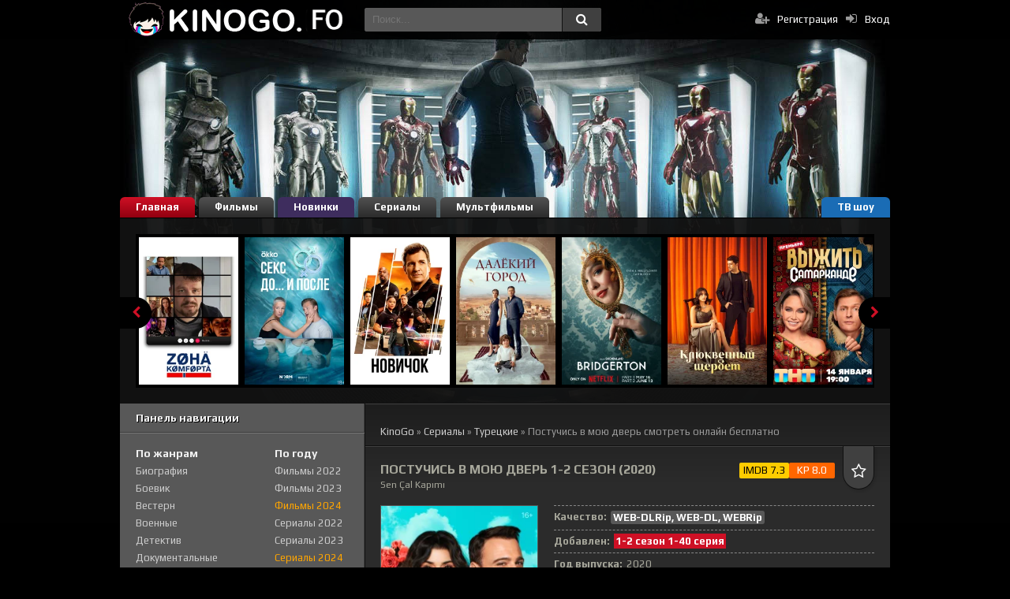

--- FILE ---
content_type: text/html; charset=utf-8
request_url: https://kinogo.fo/36-postuchis-v-moju-dver.html
body_size: 10347
content:
<!DOCTYPE html><html lang="ru"><head> <meta charset="utf-8"><title>Постучись в мою дверь 1-2 сезон смотреть онлайн бесплатно в хорошем качестве HD 720 или 1080p</title><meta name="description" content="Привлекательная и амбициозная Эда Йылдыз была великолепно учащейся студенткой, которая получила грант на обучение в престижном зарубежном университете. Ее мечта о карьере и оказании поддержки своим родителям казалась вполне осуществимой. Однако несчастье свалилось на нее, когда ее отчислили из"><meta name="keywords" content="Постучись в мою дверь, 2020 года, страна Турция, Sen Çal Kapımı смотреть онлайн киного, KinoGo бесплатно hd"><meta property="og:site_name" content="Смотреть фильмы онлайн бесплатно в хорошем качестве на Киного HD 720, 1080p"><meta property="og:type" content="article"><meta property="og:title" content="Постучись в мою дверь"><meta property="og:url" content="https://kinogo.fo/36-postuchis-v-moju-dver.html"><meta property="og:description" content="Привлекательная и амбициозная Эда Йылдыз была великолепно учащейся студенткой, которая получила грант на обучение в престижном зарубежном университете. Ее мечта о карьере и оказании поддержки своим родителям казалась вполне осуществимой. Однако несчастье свалилось на нее, когда ее отчислили из"><link rel="search" type="application/opensearchdescription+xml" href="https://kinogo.fo/index.php?do=opensearch" title="Смотреть фильмы онлайн бесплатно в хорошем качестве на Киного HD 720, 1080p"><link rel="canonical" href="https://kinogo.fo/36-postuchis-v-moju-dver.html"><link rel="alternate" type="application/rss+xml" title="Смотреть фильмы онлайн бесплатно в хорошем качестве на Киного HD 720, 1080p" href="https://kinogo.fo/rss.xml"><link href="/engine/classes/min/index.php?f=engine/editor/css/default.css&amp;v=16944" rel="stylesheet" type="text/css"><script src="/engine/classes/min/index.php?g=general3&amp;v=16944"></script><script src="/engine/classes/min/index.php?f=engine/classes/js/jqueryui3.js,engine/classes/js/dle_js.js,templates/kinogo/xsort/assets/libs.js,engine/classes/js/lazyload.js&amp;v=16944" defer></script><meta name="viewport" content="width=device-width, initial-scale=1.0"><link rel="icon" href="/templates/kinogo/images/favicon.ico" type="image/x-icon"> <link rel="icon" href="/favicon.ico" type="image/x-icon"><link href="/templates/kinogo/css/styles.css?v=3" type="text/css" rel="stylesheet"><link href="/templates/kinogo/css/engine.css" type="text/css" rel="stylesheet"><script src="/templates/kinogo/js/libs.js?v=3"></script><link href="https://fonts.googleapis.com/css?family=Play:400,700&amp;subset=cyrillic" rel="stylesheet"></head><body class="js"><div class="wr" id="wr-bg"><header class="top-wr"><div class="top center" id="top"> <a href="/" class="logo" title="На главную">Смотреть фильмы онлайн на Киного</a><div class="search-wrap" id="search-wrap"><!--noindex--><form id="quicksearch" method="post"><input type="hidden" name="do" value="search"><input type="hidden" name="subaction" value="search"><div class="search-box"><input id="story" name="story" placeholder="Поиск..." type="text" autocomplete="off"><button type="submit" title="Найти"><i class="fa fa-search"></i></button></div></form></div><div class="log-buts icon-left clearfix"> <a href="#" id="show-login" rel="nofollow"><i class="fa fa-sign-in"></i><span>Вход</span></a> <a href="/?do=register" class="reg-link" rel="nofollow"><i class="fa fa-user-plus"></i>Регистрация</a> </div></div><!--/noindex--></header><div class="block center"><ul class="first-menu clearfix"><li><a href="/" class="active" rel="nofollow">Главная</a></li><li><a href="/filmy/">Фильмы</a></li><li><a class="fiolet" href="/filmy/2024/">Новинки</a></li><li><a href="/serialy/">Сериалы</a></li><li><a href="/filmy/multfilmy/">Мультфильмы</a></li><li><a href="/serialy/tv-shou/" class="orange">ТВ шоу</a></li></ul><div class="carousel-wr"><div id="owl-carou"> <div class="carou img-box"> <img data-src="/uploads/posts/2024-04/1443811_1713002482.webp" alt="Зона комфорта" class="lazyOwl" /> <a class="carou-inner" href="https://kinogo.fo/1266-zona-komforta.html" data-link="https://kinogo.fo/1266-zona-komforta.html"><i class="fa fa-play-circle-o"></i></a></div><div class="carou img-box"> <img data-src="/uploads/posts/2024-04/5249437_1712953392.webp" alt="Секс. До и после" class="lazyOwl" /> <a class="carou-inner" href="https://kinogo.fo/1214-seks-do-i-posle.html" data-link="https://kinogo.fo/1214-seks-do-i-posle.html"><i class="fa fa-play-circle-o"></i></a></div><div class="carou img-box"> <img data-src="/uploads/posts/2024-04/1142153_1712836014.webp" alt="Новичок" class="lazyOwl" /> <a class="carou-inner" href="https://kinogo.fo/937-novichok.html" data-link="https://kinogo.fo/937-novichok.html"><i class="fa fa-play-circle-o"></i></a></div><div class="carou img-box"> <img data-src="/uploads/posts/2025-02/6553560_1738536256.webp" alt=" Далекий город " class="lazyOwl" /> <a class="carou-inner" href="https://kinogo.fo/46813-dalekij-gorod.html" data-link="https://kinogo.fo/46813-dalekij-gorod.html"><i class="fa fa-play-circle-o"></i></a></div><div class="carou img-box"> <img data-src="/uploads/posts/2024-04/1278808_1712092633.webp" alt="Бриджертоны" class="lazyOwl" /> <a class="carou-inner" href="https://kinogo.fo/89-bridzhertony.html" data-link="https://kinogo.fo/89-bridzhertony.html"><i class="fa fa-play-circle-o"></i></a></div><div class="carou img-box"> <img data-src="/uploads/posts/2024-04/5107166_1712832163.webp" alt="Клюквенный щербет" class="lazyOwl" /> <a class="carou-inner" href="https://kinogo.fo/870-kljukvennyj-scherbet.html" data-link="https://kinogo.fo/870-kljukvennyj-scherbet.html"><i class="fa fa-play-circle-o"></i></a></div><div class="carou img-box"> <img data-src="/uploads/posts/2024-04/5331422_1712951741.webp" alt="Выжить в Дубае" class="lazyOwl" /> <a class="carou-inner" href="https://kinogo.fo/1184-vyzhit-v-dubae.html" data-link="https://kinogo.fo/1184-vyzhit-v-dubae.html"><i class="fa fa-play-circle-o"></i></a></div><div class="carou img-box"> <img data-src="/uploads/posts/2024-04/842497_1712927934.webp" alt="Однажды в России" class="lazyOwl" /> <a class="carou-inner" href="https://kinogo.fo/1115-odnazhdy-v-rossii.html" data-link="https://kinogo.fo/1115-odnazhdy-v-rossii.html"><i class="fa fa-play-circle-o"></i></a></div><div class="carou img-box"> <img data-src="/uploads/posts/2024-04/1394131_1712836077.webp" alt="Фоллаут" class="lazyOwl" /> <a class="carou-inner" href="https://kinogo.fo/938-follaut.html" data-link="https://kinogo.fo/938-follaut.html"><i class="fa fa-play-circle-o"></i></a></div><div class="carou img-box"> <img data-src="/uploads/posts/2024-04/630232_1713003778.webp" alt="СашаТаня" class="lazyOwl" /> <a class="carou-inner" href="https://kinogo.fo/1290-sashatanja.html" data-link="https://kinogo.fo/1290-sashatanja.html"><i class="fa fa-play-circle-o"></i></a></div><div class="carou img-box"> <img data-src="/uploads/posts/2024-04/277535_1712835053.webp" alt="Анатомия страсти" class="lazyOwl" /> <a class="carou-inner" href="https://kinogo.fo/921-anatomija-strasti.html" data-link="https://kinogo.fo/921-anatomija-strasti.html"><i class="fa fa-play-circle-o"></i></a></div><div class="carou img-box"> <img data-src="/uploads/posts/2024-04/1101328_1712835153.webp" alt="911: Служба спасения" class="lazyOwl" /> <a class="carou-inner" href="https://kinogo.fo/923-911-sluzhba-spasenija.html" data-link="https://kinogo.fo/923-911-sluzhba-spasenija.html"><i class="fa fa-play-circle-o"></i></a></div><div class="carou img-box"> <img data-src="/uploads/posts/2024-06/5516219_1718306201.webp" alt="Мехмед: Султан Завоеватель" class="lazyOwl" /> <a class="carou-inner" href="https://kinogo.fo/1444-mehmed-sultan-zavoevatel.html" data-link="https://kinogo.fo/1444-mehmed-sultan-zavoevatel.html"><i class="fa fa-play-circle-o"></i></a></div><div class="carou img-box"> <img data-src="/uploads/posts/2024-04/4859943_1712835600.webp" alt="Палм-Рояль" class="lazyOwl" /> <a class="carou-inner" href="https://kinogo.fo/930-palm-rojal.html" data-link="https://kinogo.fo/930-palm-rojal.html"><i class="fa fa-play-circle-o"></i></a></div><div class="carou img-box"> <img data-src="/uploads/posts/2024-04/915196_1712139652.webp" alt="Очень странные дела" class="lazyOwl" /> <a class="carou-inner" href="https://kinogo.fo/109-ochen-strannye-dela.html" data-link="https://kinogo.fo/109-ochen-strannye-dela.html"><i class="fa fa-play-circle-o"></i></a></div><div class="carou img-box"> <img data-src="/uploads/posts/2024-11/431247_1732079822.webp" alt=" Расследования Мердока " class="lazyOwl" /> <a class="carou-inner" href="https://kinogo.fo/9953-rassledovanija-merdoka.html" data-link="https://kinogo.fo/9953-rassledovanija-merdoka.html"><i class="fa fa-play-circle-o"></i></a></div><div class="carou img-box"> <img data-src="/uploads/posts/2024-04/5254148_1713004219.webp" alt="Конфетка" class="lazyOwl" /> <a class="carou-inner" href="https://kinogo.fo/1299-konfetka.html" data-link="https://kinogo.fo/1299-konfetka.html"><i class="fa fa-play-circle-o"></i></a></div><div class="carou img-box"> <img data-src="/uploads/posts/2024-04/411733_1713009339.webp" alt="След" class="lazyOwl" /> <a class="carou-inner" href="https://kinogo.fo/1344-sled.html" data-link="https://kinogo.fo/1344-sled.html"><i class="fa fa-play-circle-o"></i></a></div><div class="carou img-box"> <img data-src="/uploads/posts/2024-04/5118251_1712954227.webp" alt="Аватар" class="lazyOwl" /> <a class="carou-inner" href="https://kinogo.fo/1230-avatar.html" data-link="https://kinogo.fo/1230-avatar.html"><i class="fa fa-play-circle-o"></i></a></div><div class="carou img-box"> <img data-src="/uploads/posts/2024-04/4675392_1712783408.webp" alt="Терапия" class="lazyOwl" /> <a class="carou-inner" href="https://kinogo.fo/759-terapija.html" data-link="https://kinogo.fo/759-terapija.html"><i class="fa fa-play-circle-o"></i></a></div></div></div><div style="margin-top:-20px;"></div><div class="cols clearfix" id="cols"><div class="col-cont"> <div style="margin-top:28px;"></div> <div class="rocet"></div> <div class="speedbar"><div id="dle-speedbar" style="color: #999!important;"><span itemscope itemtype="https://schema.org/BreadcrumbList"><span itemprop="itemListElement" itemscope itemtype="https://schema.org/ListItem"><meta itemprop="position" content="1"><a href="https://kinogo.fo/" itemprop="item"><span itemprop="name">KinoGo</span></a></span> » <span itemprop="itemListElement" itemscope itemtype="https://schema.org/ListItem"><meta itemprop="position" content="2"><a href="https://kinogo.fo/serialy/" itemprop="item"><span itemprop="name">Сериалы</span></a></span> » <span itemprop="itemListElement" itemscope itemtype="https://schema.org/ListItem"><meta itemprop="position" content="3"><a href="https://kinogo.fo/serialy/tureckie/" itemprop="item"><span itemprop="name">Турецкие</span></a></span> » Постучись в мою дверь смотреть онлайн бесплатно</span></div></div> <div id="dle-content"><div itemscope itemtype="http://schema.org/Movie"><meta itemprop="inLanguage" content="ru"><meta itemprop="isFamilyFriendly" content="True"> <meta itemprop="isAccessibleForFree" content="True"><div class="kino-item ignore-select" id="kino-page" data-bg=""><div class="kino-title"><div class="kino-h"><h1 itemprop="name">Постучись в мою дверь 1-2 сезон (2020)</h1></div><div class="orig" itemprop="alternativeHeadline">Sen Çal Kapımı</div><div class="kino-info"><div style="margin-top:-4px;"></div> <div class="imdb" title="Рейтинг IMDB">IMDB 7.3</div><div class="kp" data-label="IMDB" title="Рейтинг Кинопоиск">KP 8.0</div><div class="k-fav fav-guest" data-label="Для добавления в закладки необходима регистрация"><i class="fa fa-star-o"></i></div></div><div class="k-edit"></div></div><div style="margin-top:-8px;"></div><div class="fcols clearfix"><div class="fposter"> <img itemprop="image" data-src="/uploads/posts/2024-03/1392743_1711915292.webp" style="max-width:100%;" alt="Постучись в мою дверь" title="Постучись в мою дверь"> </div><div class="finfo"><hr><div class="k-label">Качество:</div><div class="kac">WEB-DLRip, WEB-DL, WEBRip</div><hr><div class="k-label">Добавлен:</div> <span class="status7">1-2 сезон 1-40 серия</span><hr><div class="k-label">Год выпуска:</div> <span itemprop="copyrightYear">2020</span><hr><div class="k-label">Страна:</div><div class="blockcomma"> <span itemprop="countryOfOrigin"><a href="https://kinogo.fo/xfsearch/strana/%D0%A2%D1%83%D1%80%D1%86%D0%B8%D1%8F/">Турция</a></span> </div><hr><div class="k-label">Жанр:</div><div class="blockcomma"> <span itemprop="genre">мелодрама, комедия</span> </div> <hr><div class="k-label">Продолжительность:</div><div class="blockcomma"> <span itemprop="duration">00:45</span> </div><hr><div class="k-label">Режиссер:</div><span itemprop="director">Алтан Дёнмез, Эндер Михлар, Юсуф Пирхасан</span><hr><div class="k-label">Актеры:</div><span itemprop="actor">Ханде Эрчел, Керем Бюрсин, Эврим Доан, Аныл Ильтер, Эльчин Афаджан</span></div></div><div class="kino-h-sub2"><div class="full_descr_title">Описание сериала</div> <span itemprop="description">Привлекательная и амбициозная Эда Йылдыз была великолепно учащейся студенткой, которая получила грант на обучение в престижном зарубежном университете. Ее мечта о карьере и оказании поддержки своим родителям казалась вполне осуществимой. Однако несчастье свалилось на нее, когда ее отчислили из университета, и финансирование ее обучения было прекращено по неизвестным причинам. Разбитая и подавленная, Эда вернулась на родину, где начала работать продавщицей цветов у своей тетушки.<br><br>Когда оказалось, что раньше оплатой учебы занимался крупный бизнесмен и меценат Серкан Болат, Эда осознала, что не может упустить возможность встретиться с ним лично на экономической конференции. Она намерена задать ему важный вопрос, который может помочь ей вернуться к учебе. Однако их встреча приняла неожиданный оборот, когда случился поцелуй, который перечеркнул все планы.<br><br>Теперь, чтобы спасти свою репутацию и вернуться к своей прежней жизни, Серкану приходится объявить, что он женится на Эде. И хотя это решение выглядит как временная мера, оба осознают, что им придется притворяться влюбленными не только перед публикой, но и перед своими близкими. Для Эды это становится новым вызовом, который она обязана преодолеть, чтобы исправить свои ошибки и вернуться к своей мечте об образовании. Смотрите Постучись в мою дверь 1,2 сезон 1-39,40,41 серия сериал 2020 года в хорошем качестве все сезоны все серии подряд в HD 720p и FullHD 1080p у нас совершенно бесплатно. Просмотр возможен на смартфонах: Apple iOS iPhone Samsung, планшете iPad, на любых устройствах под управлением Android, а так же на телевизорах Smart TV.</span></div></div><div style="margin-top:-35px;"></div><div class="kino-h-sub"><h2>Смотреть Постучись в мою дверь 1-2 сезон онлайн</h2></div><div class="player-section"><ul class="tabs nowrap"><li class="current"><span data-tab="1">СМОТРЕТЬ</span></li><li><span data-tab="2">ПЛЕЕР HD</span></li><li><span data-tab="3">Трейлер</span></li></ul><!--noindex--> <div class="k-rate-full"><div class="frate ignore-select"><a href="#" onclick="doRate('plus', '36'); return false;" ><span class="fa fa-thumbs-up"></span><span class="rcount"><span id="likes-id-36">0</span></span></a><a href="#" onclick="doRate('minus', '36'); return false;" ><span class="fa fa-thumbs-down"></span><span class="rcount"><span id="dislikes-id-36">0</span></span></a><div class="rate-data"><span id="ratig-layer-2033"><span class="ratingtypeplusminus ratingplus" ><span id="likes-id-36">0</span></span></span><span id="vote-num-id-2033">0</span></div></div></div> <div class="podel"><script src="https://yastatic.net/share2/share.js"></script><div class="ya-share2" data-curtain data-services="vkontakte,facebook,odnoklassniki,telegram,whatsapp"></div></div><div class="player-box visible full-text" id="tab1"><iframe data-src="https://tori-as.stloadi.live/?token_movie=6bd659cb7592d56ac7d229a081d80d&amp;token=4ecf0cd28bdfbd8ffa320e6f686992" width="640" height="400" data-waitforload="true" frameborder="0" allowfullscreen></iframe> </div><div class="player-box full-text" id="tab2"><iframe data-src="https://api.ninsel.ws/embed/kp/1392743" width="640" height="400" data-waitforload="true" frameborder="0" allowfullscreen></iframe></div><div class="player-box full-text " id="tab3"><iframe width="640 " height="360 " data-src="https://www.youtube.com/embed/4XFk_J0GpcE" width="640" height="400" data-waitforload="true" frameborder="0" allowfullscreen></iframe></div><!--/noindex--><div class="visible full-text "><div class="pod-playertg "><div class="soon-title "><a href="/index.php?do=register" rel="nofollow">Зарегистрируйтесь</a> у нас на KinoGo. Оставь коммент :)</div></div></div></div><div class="kino-related"><div class="kino-h">Рекомендуем фильм:</div><div class="k-rel-box clearfix"><div id="owl-rel"> <a class="rel-kino" href="https://kinogo.fo/16-krujella.html"><div class="rel-kino-img img-box"> <img data-src="/uploads/posts/2024-03/804662_1711894358.webp" style="max-width:100%;" alt="Круэлла"> </div><div class="rel-kino-title">Круэлла</div></a><a class="rel-kino" href="https://kinogo.fo/32-chetyre-tysjachi-chetyresta.html"><div class="rel-kino-img img-box"> <img data-src="/uploads/posts/2024-03/1219142_1711914649.webp" style="max-width:100%;" alt="Четыре тысячи четыреста"> </div><div class="rel-kino-title">Четыре тысячи четыреста</div></a><a class="rel-kino" href="https://kinogo.fo/28-my-vse-mertvy.html"><div class="rel-kino-img img-box"> <img data-src="/uploads/posts/2024-03/1367856_1711914171.webp" style="max-width:100%;" alt="Мы все мертвы"> </div><div class="rel-kino-title">Мы все мертвы</div></a><a class="rel-kino" href="https://kinogo.fo/31-kniga-boby-fetta.html"><div class="rel-kino-img img-box"> <img data-src="/uploads/posts/2024-03/4290977_1711914548.webp" style="max-width:100%;" alt="Книга Бобы Фетта"> </div><div class="rel-kino-title">Книга Бобы Фетта</div></a><a class="rel-kino" href="https://kinogo.fo/25-krasnoe-uvedomlenie.html"><div class="rel-kino-img img-box"> <img data-src="/uploads/posts/2024-03/1115099_1711904404.webp" style="max-width:100%;" alt="Красное уведомление"> </div><div class="rel-kino-title">Красное уведомление</div></a></div></div></div><div style="margin-top:-35px; "></div><div class="full-comms ignore-select "> <form method="post" name="dle-comments-form" id="dle-comments-form" ><!--noindex--><div id="addcform"><div class="add-com-form clearfix "><div class="add-com-textarea clearfix "><div class="add-comm "><div class="ac-inputs clearfix"><input type="text" maxlength="35" name="name" id="name" placeholder="Ваше имя"></div><div class="ac-textarea "><div class="bb-editor "><div class="bb-editor"><textarea name="comments" id="comments" cols="70" rows="10"></textarea></div></div> </div><div class="ac-protect "> </div><div class="ac-submit "><button name="submit " class="fbutton " type="submit ">Отправить</button></div></div></div></div><!--/noindex--></div><input type="hidden" name="subaction" value="addcomment"><input type="hidden" name="post_id" id="post_id" value="36"><input type="hidden" name="user_hash" value="a29b4c874d89a5faf94df17845046714fd086437"></form><div class="comments-items "> <div id="dle-ajax-comments"></div></div></div></div> </div></div><aside class="col-side"><div class="side-box"><div style="margin-top:-10px;"></div><div class="sb-title">Панель навигации</div><div class="side-box"></div><div class="sb-cont clearfix"><br><ul class="main-menu mob-menu clearfix" id="mob-menu"></ul><ul class="main-menu genres-menu clearfix"><li class="mm-subtitle">По жанрам</li><li><a href="/filmy/biografija/">Биография</a></li><li><a href="/filmy/boevik/">Боевик</a></li><li><a href="/filmy/vestern/">Вестерн</a></li><li><a href="/filmy/voennye/">Военные</a></li><li><a href="/filmy/detektiv/">Детектив</a></li><li><a href="/filmy/dokumentalnye/">Документальные</a></li><li><a href="/filmy/drama/">Драма</a></li><li><a href="/filmy/istoricheskie/">Исторические</a></li><li><a href="/filmy/komedija/">Комедия</a></li><li><a href="/filmy/kriminal/">Криминал</a></li><li><a href="/filmy/melodrama/">Мелодрама</a></li><li><a href="/filmy/multfilmy/">Мультфильмы</a></li><li><a href="/filmy/mjuzikl/">Мюзикл</a></li> <li><a href="/filmy/prikljuchenija/">Приключения</a></li><li><a href="/filmy/semejnye/">Семейные</a></li><li><a href="/filmy/sportivnye/">Спортивные</a></li><li><a href="/filmy/triller/">Триллер</a></li><li><a href="/filmy/uzhasy/">Ужасы</a></li><li><a href="/filmy/fantastika/">Фантастика</a></li><li><a href="/filmy/fjentezi/">Фэнтези</a></li></ul><ul class="main-menu genres-menu clearfix"><li class="mm-subtitle">По году</li><li><a href="/filmy/2022/">Фильмы 2022</a></li><li><a href="/filmy/2023/">Фильмы 2023</a></li><li><a href="/filmy/2024/" style="color: Orange">Фильмы 2024</a></li> <li><a href="/serialy/2022-s/">Сериалы 2022</a></li><li><a href="/serialy/2023-s/">Сериалы 2023</a></li><li><a href="/serialy/2024-s/" style="color: Orange">Сериалы 2024</a></li><li class="mm-subtitle">По странам</li><li><a href="/xfsearch/strana/США/">Американские</a></li><li><a href="/xfsearch/strana/Россия/">Российские</a></li><li><a href="/xfsearch/strana/Франция/">Французские</a></li><li><a href="/xfsearch/strana/Казахстан/">Казахстанские</a></li> <li><a href="/xfsearch/strana/Корея Южная/">Корея Южная</a></li> <li><a href="/xfsearch/strana/Индия/">Индия</a></li><li class="mm-subtitle">Сериалы</li><li><a href="/serialy/russkie/">Русские</a></li><li><a href="/serialy/zarubezhnye/">Зарубежные</a></li> <li><a href="/serialy/tureckie/">Турецкие</a></li> <li><a href="/serialy/tv-shou/">Телешоу</a></li></ul></div></div><div class="side-box"><div class="sb-title">Ожидаемые премьеры</div><div class="side-box"></div><div class="sb-cont clearfix"> <div class="skoro-item"><div class="skoro-text"> <a href="https://kinogo.fo/2382-moana-2.html">Моана 2</a> На удаленном острове Тихого океана живет небольшое полинезийское племя, где<div style="margin-top:5px;"></div> <b>Премьера: </b> </div><div class="skoro-img img-box pseudo-link" data-link="https://kinogo.fo/2382-moana-2.html"> <img data-src="/uploads/posts/2024-11/4324228_1731510047.webp" alt="Моана 2"> </div></div><div class="skoro-item"><div class="skoro-text"> <a href="https://kinogo.fo/75-krjejven-ohotnik.html">Крэйвен-охотник</a> Сергей Кравинов, превратившийся в Крэйвена-охотника, стал символом безжалостной<div style="margin-top:5px;"></div> <b>Премьера: 30 августа</b> </div><div class="skoro-img img-box pseudo-link" data-link="https://kinogo.fo/75-krjejven-ohotnik.html"> <img data-src="/uploads/posts/2024-04/1183578_1712060511.webp" alt="Крэйвен-охотник"> </div></div><div style="margin-top:-10px;"></div></div></div><div class="side-box"><div class="sb-title">Обновления сериалов</div><div class="side-box"></div><br><div class="sb-cont clearfix" data-view="grid-th" id="grid-serial"> <a class="side-movie" href="https://kinogo.fo/1214-seks-do-i-posle.html"><div class="side-movie-img img-box"> <img data-src="/uploads/posts/2024-04/5249437_1712953392.webp" alt="Секс. До и после"> </div><div class="side-movie-title">Секс. До и после</div> <div class="k-meta series-mark">1-2 сезон 1-4 серия</div></a><a class="side-movie" href="https://kinogo.fo/18783-horoshaja-krov.html"><div class="side-movie-img img-box"> <img data-src="/uploads/posts/2024-11/762186_1732789502.webp" alt=" Хорошая кровь "> </div><div class="side-movie-title"> Хорошая кровь </div> <div class="k-meta series-mark">1 сезон 1-75</div></a><a class="side-movie" href="https://kinogo.fo/89-bridzhertony.html"><div class="side-movie-img img-box"> <img data-src="/uploads/posts/2024-04/1278808_1712092633.webp" alt="Бриджертоны"> </div><div class="side-movie-title">Бриджертоны</div> <div class="k-meta series-mark">1-4 сезон 1-4 серия</div></a><a class="side-movie" href="https://kinogo.fo/43719-moshenniki.html"><div class="side-movie-img img-box"> <img data-src="/uploads/posts/2024-12/5378574_1735627682.webp" alt=" Мошенники "> </div><div class="side-movie-title"> Мошенники </div> <div class="k-meta series-mark">1-2 сезон 1-8 серия</div></a><a class="side-movie" href="https://kinogo.fo/1007-kapkan-na-sudju.html"><div class="side-movie-img img-box"> <img data-src="/uploads/posts/2024-04/5030689_1712869090.webp" alt="Капкан на судью"> </div><div class="side-movie-title">Капкан на судью</div> <div class="k-meta series-mark">1 сезон 1-5 серия</div></a><a class="side-movie" href="https://kinogo.fo/43490-sanktuarij-istorija-vedmy.html"><div class="side-movie-img img-box"> <img data-src="/uploads/posts/2024-12/5139869_1735594622.webp" alt=" Санктуарий: История ведьмы "> </div><div class="side-movie-title"> Санктуарий: История ведьмы </div> <div class="k-meta series-mark">1-2 сезон 1-6 серия</div></a></div></div><div class="side-box"><div class="sb-title">Последние комментарии</div><div class="side-box"></div><div class="lastkomment" style="margin: 10px 0px;"> <b><a href="https://kinogo.fo/1038-hudozhnik.html#comment">Художник</a></b><br><div style="margin-top:7px;"></div><div class="kino-h-sub4">Нет 6,9 серии</div></div><div class="lastkomment" style="margin: 10px 0px;"> <b><a href="https://kinogo.fo/1184-vyzhit-v-dubae.html#comment">Выжить в Дубае</a></b><br><div style="margin-top:7px;"></div><div class="kino-h-sub4">Ну не честно звезды победили, они носили его не на плечах!</div></div><div class="lastkomment" style="margin: 10px 0px;"> <b><a href="https://kinogo.fo/721-dekster.html#comment">Декстер</a></b><br><div style="margin-top:7px;"></div><div class="kino-h-sub4">Прекрасная сериал за всю историю</div></div><div class="lastkomment" style="margin: 10px 0px;"> <b><a href="https://kinogo.fo/48899-drakula.html#comment"> Дракула </a></b><br><div style="margin-top:7px;"></div><div class="kino-h-sub4">Фильм супер,режиссеру 🤝🤝🤝,про настоящую любовь♥️</div></div><div class="lastkomment" style="margin: 10px 0px;"> <b><a href="https://kinogo.fo/721-dekster.html#comment">Декстер</a></b><br><div style="margin-top:7px;"></div><div class="kino-h-sub4">Спасибо создателям</div></div><div class="lastkomment" style="margin: 10px 0px;"> <b><a href="https://kinogo.fo/721-dekster.html#comment">Декстер</a></b><br><div style="margin-top:7px;"></div><div class="kino-h-sub4">Лвлаллулулулулуш</div></div><div class="lastkomment" style="margin: 10px 0px;"> <b><a href="https://kinogo.fo/721-dekster.html#comment">Декстер</a></b><br><div style="margin-top:7px;"></div><div class="kino-h-sub4">Прекрасней не бывает</div></div></div></aside></div><br><a href="/index.php?do=feedback" rel="nofollow">Связаться с нами</a> / KINOGO.FO <div style="float: right; margin-left: 10px;"> <a href="https://www.liveinternet.ru/click"
target="_blank"><img id="licnt1746" width="31" height="31" style="border:0"
title="LiveInternet"
src="[data-uri]"
alt=""/></a><script>(function(d,s){d.getElementById("licnt1746").src=
"https://counter.yadro.ru/hit?t50.2;r"+escape(d.referrer)+
((typeof(s)=="undefined")?"":";s"+s.width+"*"+s.height+"*"+
(s.colorDepth?s.colorDepth:s.pixelDepth))+";u"+escape(d.URL)+
";h"+escape(d.title.substring(0,150))+";"+Math.random()})
(document,screen)</script></div><br><br> </div></div><!--noindex--><div class="overlay" id="overlay"><div class="login-box" id="login-box"><div class="login-title">Авторизация</div><div class="login-social clearfix"> </div><div class="login-form"><form method="post"><div class="login-input"><input type="text" name="login_name" id="login_name" placeholder="Ваш логин"> </div><div class="login-input"><input type="password" name="login_password" id="login_password" placeholder="Ваш пароль"> </div><div class="login-button"><button onclick="submit();" type="submit" title="Вход">Войти на сайт</button><input name="login" type="hidden" id="login" value="submit"> </div><div class="login-checkbox"><input type="checkbox" name="login_not_save" id="login_not_save" value="1"><label for="login_not_save">&nbsp;Чужой компьютер</label></div><div class="login-links clearfix"> <a href="/index.php?do=lostpassword">Забыли пароль?</a> <a href="/?do=register" class="log-register">Регистрация</a> </div></form></div> <i class="fa fa-times overlay-close"></i></div></div><!--/noindex--><script><!--
var dle_root = '/';
var dle_admin = '';
var dle_login_hash = 'a29b4c874d89a5faf94df17845046714fd086437';
var dle_group = 5;
var dle_skin = 'kinogo';
var dle_wysiwyg = '-1';
var quick_wysiwyg = '1';
var dle_min_search = '4';
var dle_act_lang = ["Да", "Нет", "Ввод", "Отмена", "Сохранить", "Удалить", "Загрузка. Пожалуйста, подождите..."];
var menu_short = 'Быстрое редактирование';
var menu_full = 'Полное редактирование';
var menu_profile = 'Просмотр профиля';
var menu_send = 'Отправить сообщение';
var menu_uedit = 'Админцентр';
var dle_info = 'Информация';
var dle_confirm = 'Подтверждение';
var dle_prompt = 'Ввод информации';
var dle_req_field = ["Заполните поле с именем", "Заполните поле с сообщением", "Заполните поле с темой сообщения"];
var dle_del_agree = 'Вы действительно хотите удалить? Данное действие невозможно будет отменить';
var dle_spam_agree = 'Вы действительно хотите отметить пользователя как спамера? Это приведёт к удалению всех его комментариев';
var dle_c_title = 'Отправка жалобы';
var dle_complaint = 'Укажите текст Вашей жалобы для администрации:';
var dle_mail = 'Ваш e-mail:';
var dle_big_text = 'Выделен слишком большой участок текста.';
var dle_orfo_title = 'Укажите комментарий для администрации к найденной ошибке на странице:';
var dle_p_send = 'Отправить';
var dle_p_send_ok = 'Уведомление успешно отправлено';
var dle_save_ok = 'Изменения успешно сохранены. Обновить страницу?';
var dle_reply_title= 'Ответ на комментарий';
var dle_tree_comm = '0';
var dle_del_news = 'Удалить статью';
var dle_sub_agree = 'Вы действительно хотите подписаться на комментарии к данной публикации?';
var dle_captcha_type = '0';
var dle_share_interesting = ["Поделиться ссылкой на выделенный текст", "Twitter", "Facebook", "Вконтакте", "Прямая ссылка:", "Нажмите правой клавишей мыши и выберите «Копировать ссылку»"];
var DLEPlayerLang = {prev: 'Предыдущий',next: 'Следующий',play: 'Воспроизвести',pause: 'Пауза',mute: 'Выключить звук', unmute: 'Включить звук', settings: 'Настройки', enterFullscreen: 'На полный экран', exitFullscreen: 'Выключить полноэкранный режим', speed: 'Скорость', normal: 'Обычная', quality: 'Качество', pip: 'Режим PiP'};
var allow_dle_delete_news = false;
var dle_search_delay = false;
var dle_search_value = '';
jQuery(function($){
$('#dle-comments-form').submit(function() {	doAddComments();	return false;
});
FastSearch();
});
//--></script> <script type="text/javascript"> document.oncopy = function() { var body = document.getElementsByTagName('body')[0]; var selection = window.getSelection(); var div = document.createElement('div'); div.style.position = 'absolute'; div.style.left = '-99999px'; body.appendChild(div); div.innerHTML = selection + ' Источник: ' + window.location.href; selection.selectAllChildren(div); window.setTimeout(function(){ body.removeChild(div); }, 0); }</script> <script defer src="https://static.cloudflareinsights.com/beacon.min.js/vcd15cbe7772f49c399c6a5babf22c1241717689176015" integrity="sha512-ZpsOmlRQV6y907TI0dKBHq9Md29nnaEIPlkf84rnaERnq6zvWvPUqr2ft8M1aS28oN72PdrCzSjY4U6VaAw1EQ==" data-cf-beacon='{"version":"2024.11.0","token":"d61518311b734d90b0ea74178593e382","r":1,"server_timing":{"name":{"cfCacheStatus":true,"cfEdge":true,"cfExtPri":true,"cfL4":true,"cfOrigin":true,"cfSpeedBrain":true},"location_startswith":null}}' crossorigin="anonymous"></script>
</body></html>
<!-- DataLife Engine Copyright SoftNews Media Group (http://dle-news.ru) -->


--- FILE ---
content_type: text/css
request_url: https://kinogo.fo/templates/kinogo/css/styles.css?v=3
body_size: 9052
content:
/* 
Datalife Engine template by: redissx (ICQ: 275116000, E-mail: redissx@gmail.com, Website: webrambo.ru )  */

/* sbros i obshee
----------------------------------------------- */


html,body,div,span,object,iframe,frame,h1,h2,h3,h4,h5,h6,p,blockquote,pre,abbr,address,cite,code,del,dfn,em,img,ins,kbd,q,samp,small,strong,sub,sup,var,a,b,i,dl,dt,dd,ol,ul,li,fieldset,textarea,select,legend,table,caption,tbody,tfoot,thead,tr,th,td,article,aside,canvas,details,figcaption,figure,footer,header,hgroup,menu,nav,section,summary,time,mark,audio,video,input {
	background: transparent;margin:0;padding:0;outline:none;border: 0;
  -webkit-box-sizing: border-box;
  -moz-box-sizing: border-box;
   box-sizing: border-box;
}
input, label, button, form {background: transparent;margin:0;padding:0;outline:none;border: 0;}
   
ol, ul {list-style:none;}
blockquote, q {quotes:none;}
table {border-collapse:collapse;border-spacing:0;}
input, select {vertical-align:middle;}

article, aside, figure, figure img, hgroup, footer, header, nav, section {display: block;}

body { font: 13px 'Play', Tahoma, sans-serif; line-height:normal; padding:0; margin:0;        
color: #a8a89c; background:#000 url(../images/IronMan3.jpg) center top no-repeat; background-size:100% auto; 
height:100%; width:100%; font-weight:400;}
   
img {max-width:100%;}
.clr {clear: both;}
.clearfix:after {content: ""; display: table; clear: both;}

a {color: #ccc; text-decoration: none;}
a:hover, a:focus {color:#fff; text-decoration: none;}

h1 {font-size:16px;}
h2 {font-size:14px;}
h3 {font-size:21px;}

.form-wrap {margin:0 -20px;}
.sub-title h1 {margin-bottom:15px; font-size:24px;}
.pm-page, .search-page, .static-page, .tags-page {}
.tags-page a {margin-bottom:10px;}
.tags-page a:hover {color:#fff !important;}

/*--- obshee knopki polya---*/

textarea { overflow: auto; vertical-align: top }

.up-second li a, .up-edit a, .qq-upload-button, button:not(.color-btn), 
html input[type="button"], input[type="reset"], input[type="submit"] {cursor:pointer; border-radius:4px; 
display:inline-block; padding:0 15px; line-height:40px; height:40px;}
button::-moz-focus-inner, input::-moz-focus-inner { border: 0; padding: 0 }
button[disabled], input[disabled] { cursor: default }
button:hover, html input[type="button"]:hover, input[type="reset"]:hover, input[type="submit"]:hover {}
button:active, html input[type="button"]:active, input[type="reset"]:active, input[type="submit"]:active {
  box-shadow: inset 0 1px 4px 0 rgba(0,0,0,0.1);}
input[type="submit"].bbcodes, input[type="button"].bbcodes, input.bbcodes, .ui-button { font-weight: normal; font-size: 12px !important; 
height: 30px !important; line-height:30px !important; padding: 0px 10px; background-color:#ce1025; border-radius:3px; 
box-shadow:none; border:0; text-shadow:none;}

input[type="text"] {display:block; width:100%; height:38px; line-height:38px; padding:0 15px;
color:#ccc; background-color:#585858; border:1px solid #111; border-radius:3px;}
input[type="text"]:focus {background-color:#585858; border-color:#111; box-shadow:0 0 10px 0 rgba(0,0,0,0.7);}

input:focus::-webkit-input-placeholder {color: transparent}
input:focus::-moz-placeholder {color: transparent}
input:focus:-moz-placeholder {color: transparent}
input:focus:-ms-input-placeholder {color: transparent} 

table.userstop, table.pm, table.tableform, table.calendar { border-collapse: collapse; border-spacing: 0 }
.ui-icon, .close { display: block; overflow: hidden; text-indent: -9999px; white-space: nowrap; }


.img-box {overflow:hidden; position:relative; background-color:#000000;}
.img-box img {width:100%; min-height:100%;}
.nowrap {white-space:nowrap; overflow:hidden; text-overflow:ellipsis;}
button, .overlay-close, .side-movie-img img, .show-login, .trailer-close, .rel-kino-img img {transition: all .2s linear;}
a, .carou-inner, .kino-img img {transition: color .4s, background-color .4s, opacity .4s;}
.pseudo-link {cursor:pointer;}
.icon-left i {margin-right:10px;}

.grey, .search-box button:not(.color-btn), .second-menu li a, .k-fav, .k-link, .tabs, .login-menu a, .social-here, .kino-h-sub, .pravo-link
{background-color:#404040; background: linear-gradient(to bottom, #404040 0%,#404040 100%); color:#fff;}
.grey, .first-menu li a, .qual-mark, .login-title, .series-mark, .change-here 
{background-color:#2b2b2b; background: linear-gradient(to bottom, #515151 0%,#2b2b2b 100%); color:#FFF;}
.grey, .first-menu li a.fiolet, .qual-mark, .login-title, .series-mark, .change-here 
{background-color:#3e2d5e; background: linear-gradient(to bottom, #3e2d5e 0%,#3e2d5e 100%); color:#FFF;}
.first-menu li a.orange, .qual-mark, .login-title, .series-mark, .change-here 
{background: linear-gradient(to bottom, #1A6CB5 110%,#920010 100%); color: #fff;}
.red, .first-menu li a.active, .kino-h:before, .login-menu a:hover, .k-fav-added, .trailer-close, .tabs li.current, 
.up-second li a, .up-edit a, .qq-upload-button, button:not(.color-btn), 
html input[type="button"], input[type="reset"], input[type="submit"]
{background-color:#920010; background: linear-gradient(to bottom, #ce1025 0%,#920010 100%); color:#fff;}
.col-cont, .full-comms {background: linear-gradient(to bottom, #1d1d1d 0%,#2b2b2b 100px); box-shadow:inset 0 1px #404040;}

{background: linear-gradient(to bottom, #747474 0%,#a0a0a0 100%); box-shadow:inset 0 0 0 1px #111,inset 0 0 0 2px #a8a89c;}
button:hover, html input[type="button"]:hover, input[type="reset"]:hover, input[type="submit"]:hover, 
.first-menu li a:not(.active):hover, .pravo-link:hover 
{background-color:#2b2b2b; background: linear-gradient(to top, #515151 0%,#2b2b2b 100%); color:#FFF;}

.kino-img, .side-movie-img, .skoro-img, .kino-desc img, .rel-kino-img {border-radius:0px; border:1px solid #000;}


/* KARKAS
----------------------------------------------- */
.wr {height:auto; width:100%; min-width:320px; position:relative; padding-top:250px;}
.center {width:100%; min-width:320px; max-width:976px; margin:0 auto; position:relative; z-index:100;}
.top-wr {background-color:rgba(0,0,0,0.9); position:fixed; left:0; top:0; right:0; z-index:888;}
.top {height:50px; padding:10px 310px; position:relative;}
.block {}
.cols {padding:0 0 0 310px; background-color:#2b2b2b; position:relative; border-top:1px solid #111; margin-bottom:20px; 
border-radius:0 0 6px 6px; overflow:hidden;}
.cols:before {content:""; position:absolute; left:0; top:0; bottom:0; z-index:50; 
width:310px; background-color:#585858; border-right:1px solid #111; box-shadow:inset -1px 0 #404040;}
.col-side {float:left; width:310px; margin:0 0 0 -310px; position:relative; z-index:100; padding:10px 0 0 0;}
.col-cont {width:100%; float:right; padding:20px; min-height:400px;}
#bg-wallpaper {position:absolute; left:0; top:0; width:100%; height:100%; z-index:1; opacity:0.01;}
.have-bg {}

#beseed_rotator {width:100% !important;}

/* HEADER
----------------------------------------------- */
.logo {height:50px; width:300px; display:block; position:absolute; left:0; top:0;
background:url(../images/logokinogo.png) left center no-repeat; overflow:hidden; text-indent:-1000px; background-size:contain;}
.log-buts {display:inline-block; position:absolute; top:0; right:0; line-height:50px;}
.log-buts a{display:inline-block; float:right; margin-left:10px; color:#FFF;}
.log-buts a i {color:#999; font-size:16px;}
.log-buts a:hover {text-decoration:underline;}


/* SEARCH
----------------------------------------------- */
.search-wrap {width:300px;}
.search-box {width:100%; position:relative;}
.search-box input, .search-box input:focus {width:100%; height:30px; line-height:30px; padding:0 60px 0 10px; border-radius:3px;
background-color:#585858; color:#ccc; border:0; -webkit-appearance: none; box-shadow:inset 0 0 0 1px #585858 !important;}
.search-box button {position:absolute; right:0; top:0; border-radius:0 3px 3px 0; font-size:16px; box-shadow:none;
padding:0; text-align:center; width:50px; height:30px; line-height:30px; color:#ccc; border-left:1px solid #111;}


/* FIRST MENU
----------------------------------------------- */
.first-menu {height:26px; line-height:26px;}
.first-menu > li {display:inline-block; float:left; margin-right:5px;}
.first-menu > li:last-child {float:right; margin-right:0;}
.first-menu li a {display:block; padding:0 20px; font-weight:700; border-radius:6px 6px 0 0;}
.change-here {padding:0 20px; border-radius:6px 6px 0 0; height:26px; position:relative; color:#FFF; font-weight:700; cursor:pointer;}
.change-here i {margin-left:5px; font-size:16px;}
.change-here .sorting-list li {color:#ccc;}
.change-here .sorting-list {left:auto; top:100%; right:0; text-align:right;}


/* CAROUSEL SLIDER
----------------------------------------------- */
.carousel-wr {
    margin: 0 0 20px 0;
    overflow: hidden;
    position: relative;
    z-index: 110;
    height: 235px;
    background-color: rgba(18,18,18,0.95);
    border-radius: 0 0 0px 0px;
    border-top: 1px solid #000;
    padding: 20px;
}
.carou {height: 195px; display: block; color: #fff; border: 4px solid #000;}
.carou-inner {position:absolute; left:0; right:0; bottom:0; top:0; z-index:50; padding:20px 10px; text-align:center; display:block; 
background-color:rgba(0,0,0,0.6); color:#920010 !important; display:flex; flex-direction:column; justify-content:center; opacity:0;}
.carou:hover .carou-inner {opacity:1;}
.carou-inner i {font-size:80px;}


/* SECOND MENU
----------------------------------------------- */
.second-menu {height:40px; line-height:40px;}
.second-menu li {display:inline-block; float:left;}
.second-menu li:last-child {float:right; margin-right:0;}
.second-menu li a {display:block; padding:0 20px; font-weight:700; border-radius:6px 6px 0 0; 
border-right:1px solid #111; box-shadow:inset -1px 0 #404040;}
.social-here {height:40px; padding:0 15px; border-radius:6px 6px 0 0; 
border-right:1px solid #111; box-shadow:inset -1px 0 #404040;}
.second-menu .social-likes {position:relative; top:0px;}


/* TITLE, SORTING, GRID SHORT
----------------------------------------------- */
.main-title {font-size:16px; font-weight:700; color:#ce1025; text-align:center; margin-top:-10px;}
.sorting {margin:0 -20px 20px -20px; padding:0 90px 0 20px; line-height:30px; position:relative;}
.sorting-menu:before {content:attr(data-label); display:inline-block; float:left; margin-right:10px;}
.sorting-menu > li {display:inline-block; float:left; margin-right:10px; border-radius:15px; 
box-shadow:inset 0 0 0 2px #404040; cursor:pointer; padding:0 15px; position:relative;}
.sorting-menu > li:last-child {float:right; margin-right:0;}
.sorting-menu li i {margin-left:7px; font-size:16px;}
.sorting-menu > li:hover {background-color:#585858;}
.sorting-list {position:absolute; left:0; top:80%; width:160px; z-index:888; overflow:hidden; display:none; 
background-color:#585858; border:1px solid #111; border-radius:6px; box-shadow:0 0 10px rgba(0,0,0,0.2);}
.sorting-list li {display:block; padding:5px 15px; line-height:16px; border-bottom:1px solid #3c3c3c; box-shadow:0 1px #777; color:#CCC;}
.sorting-list li:last-child {border-bottom:0; box-shadow:none;}
.sorting-list li:hover {background-color:#777;}

.grid-select {display:inline-block; position:absolute; top:0; right:20px;}
.grid-select span {display:block; height:30px; float:right; margin-left:10px; color:#ccc; font-size:20px; cursor:pointer; color:#000;}
.grid-select span:hover, .grid-select span.current {color:#ccc;}


/* SHORT STORY
----------------------------------------------- */
.kino-item {padding:20px; border-top:1px solid #111; margin:0 -20px; position:relative; 
box-shadow:inset 0 1px #404040;}
.kino-title {padding:0 200px 20px 0; position:relative;}
.kino-h {font-size:16px; text-transform: uppercase; font-weight:700; position:relative;}
.orig {font-size:12px; margin-top:3px; display:block; position:relative;}
.kino-h h2 {font-size:16px; font-weight:700;}
a.kino-h:hover {text-decoration:underline; color:#fff;}
.kino-info {position:absolute; top:0; right:0; padding-right:50px;}
.k-fav {width:40px; text-align:center; height:55px; padding-top:20px; font-size:20px; border-radius:0 0 20px 20px; 
position:absolute; right:0; top:-20px; border:1px solid #111; border-top:0; box-shadow:2px 3px 3px 0 rgba(0,0,0,0.1);}
.fav-guest:before {content:attr(data-label); display:none; padding:10px; background-color:#000; color:#FFF; 
width:200px; position:absolute; bottom:78%; right:0; font-size:12px; border-radius:4px;}
.fav-guest:hover:before {display:block; z-index:9999;}
.k-rate {padding-top:2px;}

.kino-inner {padding-left:200px;}
.kino-img {width:200px; margin-left:-200px; float:left; overflow:hidden; position:relative;}
.kino-img img { display:block; width:100%;}
.kino-img:hover .carou-inner {opacity:1;}
.kino-text {float:right; width:100%; padding:0 0 30px 20px;}
.k-meta {position:absolute; display:inline-block; border-radius:4px; padding:3px 10px; font-size:12px;}
.qual-mark {right:10px; bottom:10px; font-weight:700;}
.series-mark {margin-top: -59px; margin-right: 1px; right:0; border-radius:0 0px 0 0px; font-size:11px;}

.kino-desc {margin-top:-2px; margin-bottom:10px; padding-bottom:10px; }
.kino-lines {}
.kino-lines li {font-size:13px;}
.kino-lines li:after {content: ""; display: table; clear: both;}
.k-label {float:left; font-weight:700; margin-right:5px;}
.kino-lines a {color:#DCDCDC; text-decoration:underline;}
.kino-lines a:hover {color:#FFFFFF; text-decoration:none;}
.kino-date {display:inline-block; position:absolute; right:25px; bottom:20px; line-height:30px; color:#888;}
.k-link {display:inline-block; height:30px; line-height:30px; padding:0 10px; border-radius:4px;
border:1px solid #111; box-shadow:0 0 3px 0 rgba(0,0,0,0.1);  
position:absolute; right:20px; bottom:20px;}
.k-link i {color:#ccc; margin-right:5px;}


/* GRID THUMB
----------------------------------------------- */
.grid-thumb {border-top:1px solid #d7d7d7; padding:20px 10px; margin:0 -20px;}
.grid-thumb .kino-item {padding:0 0 5px 0; border-top:0; margin:0 1% 40px 1%; width:23%; float:left; background-image:none; position:relative;}
.grid-thumb .kino-title {padding:0 0 10px 0; position:static;}
.grid-thumb .kino-h h2 {font-size:12px; white-space:nowrap; overflow:hidden; text-overflow:ellipsis; height:20px; line-height:20px;}
.grid-thumb .kino-info {top:100%; right:50%; padding-right:0;width:106px; margin-right:-53px;}
.grid-thumb .kino-inner {padding-left:0;}
.grid-thumb .kino-img {width:100%; margin-left:0; float:none; height:250px;}
.grid-thumb .kino-text, .grid-thumb .k-fav, .grid-thumb .kino-date {display:none;}


/* SEO DESCRIPTION
----------------------------------------------- */
.site-desc {color:#CCC; line-height:18px;}
.site-desc h1, .site-desc h2, .site-desc h3 {font-size:16px; margin-bottom:15px; font-weight:700; color:#e3e3e3;}
.site-desc p {margin-bottom:10px;}
.site-desc a {color:#e3e3e3; text-decoration:underline;}


/* FOOTER
----------------------------------------------- */
.bot-menu {padding:15px 0;}
.bot-menu li {list-style:disc; color:#ccc; float:left; margin-right:25px;}
.bot-menu li:first-child {list-style:none; font-weight:700;}
.bot-menu li a {color:#ccc;}
.bot-menu li a:hover {color:#fff; text-decoration:underline;}
.pravo-link {display:block; padding:10px 15px; text-align:center;
font-weight:700; font-size:14px; border-radius:6px 6px 0 0;}


/* SIDEBAR
----------------------------------------------- */
.side-box {border-bottom:1px solid #3c3c3c; box-shadow:0 1px #777777;}
.side-box2 {border-bottom:1px solid #3c3c3c; }
.side-box:last-child {border-bottom:0; box-shadow:none;}
.sb-title {font-size:14px; font-weight:700; color:#f3f3f3; padding:10px 20px; position:relative; text-shadow:1px 1px #000;}
.sb-cont {padding:0 20px 20px 20px;}
.grid-side {display:inline-block; position:absolute; top:8px; right:20px;}
.grid-side span {display:block; height:30px; float:right; margin-left:10px; color:#000; font-size:18px; cursor:pointer;}
.grid-side span:hover, .grid-side span.current {color:#ccc;}

/* SIDE MENU
----------------------------------------------- */
.main-menu li {line-height:22px; height:22px;}
.mm-subtitle {font-weight:700; font-size:14px; margin-bottom:1px; color:#f0f0f0;}
.main-menu li + .mm-subtitle {margin-top:15px;}
.main-menu a {text-decoration:none; float:left;}
.main-menu span {color:#888; font-size:10px; float:right;}

.genres-menu {width:65%; float:left; padding-right:40px;}
.genres-menu:last-child {width:35%; padding-right:0;}
.mob-menu {padding-bottom:15px;}
.mob-menu li {width:50%; float:left;}


/* SIDE ITEMS
----------------------------------------------- */
.skoro-item {position:relative; margin-top:15px; margin-bottom:10px; padding-left:80px; min-height:90px;}
.skoro-img {width:70px; height:96px; position:absolute; left:0; top:0;}
.skoro-text {color:#a8a89c; font-size:12px;}
.skoro-text a {display:block; font-weight:700; margin-bottom:10px;}
.skoro-text a:hover {text-decoration:underline;}
.skoro-img:hover {opacity:0.7;}

.side-movie {width:46.5%; float:left; display:block; margin-bottom:20px; position:relative;}
.side-movie:nth-child(2n) {float:right;}
.side-movie-img {height:180px; margin-bottom:10px;}
.side-movie-title {height:36px; overflow:hidden; margin-top:-6px; text-align:center; color:#ccc; line-height:18px;}
.side-movie:hover .side-movie-img img {transform:scale(1.1,1.1);}
.side-movie:hover .side-movie-title {text-decoration:underline;}

.grid-row .side-movie {width:100%; float:none !important; border-bottom:1px dashed #888; margin-bottom:10px; padding:0 120px 10px 0;}
.grid-row .side-movie-img {display:none;}
.grid-row .side-movie-title {height:auto; text-align:left;}
.grid-row .series-mark {border-radius:4px; top:2px; width:105px; text-align:right; white-space:nowrap;}
.grid-row .side-movie:last-child {border-bottom:0; margin-bottom:0; padding:0 120px 0 0;}


/* SPEEDBAR
----------------------------------------------- */
.rocet {
    margin: -11px 1px -20px 1px;
}

.speedbar {
    margin: 0 -20px 10px -20px;
    margin-top: 0px;
    margin-top: 11px;
    padding: 0 20px;
    color: #888;
}


/* FULL PAGE
----------------------------------------------- */
.kino-page {border-top:0; margin-top:-20px; box-shadow:none; background-image:none;}
.kino-title-full {padding:0 180px 20px 0; position:relative;}
.kino-inner-full .kino-text {padding:0;}
.kino-desc img {display:block; float:left; margin:0 15px 10px 0; max-width:210px !important;}
.kino-inner-full .kino-desc {padding-bottom:20px; margin-bottom:20px;}
.kino-h-sub {padding:10px; font-weight:700; font-size:14px; text-align:center; margin:20px 0; 
border-radius:4px; border:1px solid #111; color:#CCC;}

.kino-h-sub2 {
text-align: justify;
background-color: #1f1f1f;
border-radius: 4px;
padding: 20px;
margin-bottom: 20px;
padding-top:20px;
content: "";
display: table;
clear: both;}

.kino-h-sub3 {padding:12px; text-align: justify; font-size:13px; border:1px solid #111;}

.kino-h-sub4 {
border-radius: 4px;
background-color: #404040;
padding: 10px;
margin-bottom: 20px;
content: "";
clear: both;
}

.k-edit {display:inline-block; font-size:24px; position:absolute; right:190px; top:-5px;}

.player-section {margin:20px -20px; position:relative;}
.player-box { background-color:#000; color:#CCC !important;}
.js .player-box {display:none;}
.js .player-box.visible {display:block;}

.tabs {height:40px; line-height:40px; border-top:1px solid #111;}
.tabs li {display:inline-block; float:left; padding:0 20px; font-weight:700; border-radius:0; 
border:0px solid #111; box-shadow:inset -1px 0 #404040; margin-right:0px; cursor:pointer;}
.tabs li.current {box-shadow:none; border-color:#ce1025;}

.k-rate-full {display:inline-block; position:absolute; top:0; right:0; padding:8px 20px 0 20px; 
border:0px solid #111; border-radius:6px 6px 0 0; height:40px;}

.smart-text {background:#1f1f1f;}
.smart-text > p {padding:10px 20px 0px 20px; min-height:70px;}
.smart-text p img {float:left; margin-right:10px;}
.smart-text .kino-h-sub {font-size:12px; margin-top:-30px; margin:0px; border-radius:0;}
.smart-text .social-likes {padding:10px 10px 0 10px; text-align:center; display:block;}


/* FULL STORY STATIC
----------------------------------------------- */
.full-text embed, .full-text object, .full-text video, .full-text iframe, .full-text frame {width: 100% !important; height:370px;}
.full-text img {margin:0 15px 20px 0; max-width:100%; border:1px solid #585858;}
.player-drop img {margin:0; border:0; display:block;}
.full-text a {text-decoration:underline;}
.full-text a:hover {text-decoration:underline;}
.full-text h2, .full-text h3, .full-text h4, .full-text h5 {color:#2a2a2a; font-style:italic; font-family:Georgia, "Times New Roman", Times, serif;}
.full-text h2 {font-size:18px;}
.full-text h3 {font-size:18px;}
.full-text h4 {font-size:18px;}
.full-text h5 {font-size:16px;}
.full-text p {margin-bottom:15px;}
.full-text ul, .full-text ol, .full-text h2, .full-text h3, .full-text h4, .full-text h5 {margin:0;}
.full-text ul li {list-style:disc; margin-left:40px;}
.full-text ol {counter-reset:li; padding:0;  list-style:none; margin-left:25px; }
.full-text ol li {position:relative; margin:0 0 5px 0; padding-left:30px; min-height:20px;}
.full-text  ol li:before {content:counter(li); counter-increment:li; font-size:11px;
position:absolute; top:2px; left:0; width:20px; height:20px; line-height:20px; text-align:center; 
color:#fff; background:#920010; font-weight:bold; border-radius:50%;}
.full-text table {width:100%; text-align:left;}
.full-text table tr td {padding:10px; font-size:13px; }
.full-text table tr:nth-child(1) {background-color:#000 !important; font-size:14px !important;}
.full-text table img {display:block; margin:0; border:0; max-width:350px}
.attach {line-height:40px; background-color:#f5f5f5; padding:0 15px 0 0; border-radius:4px; margin:10px 0; overflow:hidden;}
.attach .download-link {color:#FFF !important; text-decoration:none !important; margin-right:15px; float:left; 
display:inline-block; padding:0 15px; background:#0297dc;}
.attach-info {float:right;}
.attach i {margin-right:5px;}

.dcont {border:1px solid #e3e3e3; padding:0 15px 15px 15px; margin:20px 0; line-height:20px;}
.polltitle {display:block; padding:5px 15px; margin:0 -15px 15px -15px; font-size:18px; background-color:#f5f5f5; line-height:normal;}
.full-taglist {margin:10px 0 20px 0; font-size:11px;}
.full-taglist-t { margin-bottom:5px; font-weight:bold;}
.full-taglist a:hover {text-decoration:underline;}
.full-nav {text-align:center; margin-bottom:20px;}
.full-nav a {text-decoration:none;}
.full-nav a:hover {text-decoration:underline;}
.full-nav-pages {margin:0 15px;}
.full-nav-pages span, .full-nav-pages a {display:inline-block; margin:0 5px;}


/* RELATED
----------------------------------------------- */
.kino-related {padding-bottom:40px;}
.k-rel-box {margin:0 -7px; position:relative;}
.rel-kino {display:block; margin:20px 10px 0 10px; width:120px;}
.rel-kino-img {height:168px; margin-bottom:2px;}
.rel-kino-title {height:36px; overflow:hidden; text-align:center; color:#ccc; line-height:18px;}
.rel-kino:hover .rel-kino-img img {transform:scale(1.1,1.1);}
.rel-kino:hover .rel-kino-title {text-decoration:underline;}


/* COMMENTS
----------------------------------------------- */
.full-comms {border-top:1px solid #111; margin:0 -20px;}
.comms-title {font-size:12px; font-weight:700; margin:0 0 20px 0; text-align:center; padding:0 15px; line-height:30px;}
.comms-title span {display:inline-block; padding:0 10px; margin-right:10px; min-width:30px;
border-radius:4px; color:#000;}

#addcform {text-align:left; margin-top:20px; border:1px solid #111; background-color:#1f1f1f; padding:15px;}
.mass_comments_action {text-align: right; padding:5px 15px; background-color: #1a1a1a; margin:20px 0;}
.last-comm-link {font-size:16px; margin-bottom:10px;}

.js .add-comm .ac-protect, .js .add-comm .bb-editor + br, .js .add-comm .bb-editor + br + input, 
.js .add-comm .bb-editor + br + input + label, .js .add-comm .bb-editor + br + input + label + br {display:none !important;}
.js .add-comm.active .bb-editor + br, .js .add-comm.active .bb-editor + br + input, 
.js .add-comm.active .bb-editor + br + input + label, .js .add-comm.active .bb-editor + br + input + label + br {display:inline-block !important;}

.comm-title {margin-bottom:20px; font-weight:700; font-size:14px;}
.comments-items {padding:20px 0 0 0;}
.add-com-form {}
.add-com-textarea {width:100%;}

.ac-inputs input {width:49%; float:left; box-shadow:inset 0 0 4px 0 rgba(0,0,0,0.1); background-color:#585858;}
.ac-inputs, .ac-textarea, .ac-protect {margin-bottom:15px;}
.ac-textarea textarea {display:block; width:100%; height:70px; padding:10px; background-image:none; background-color:#a2a2a2; 
 border:1px solid #111; box-shadow:inset 0 0 4px 0 rgba(0,0,0,0.34);}
.sec-answer + .sec-label {margin-top:15px;}
.add-com-but + form #addcform {display:none; margin:20px 0;}
.ac-protect {width:70%; float:left; margin-top:-10px;}
.ac-protect .label {font-size:12px;}
.ac-protect .sep-input {padding:10px 10px 10px 160px;}

.comm-item {padding:0 20px 15px 80px; margin-bottom:15px;  font-size:13px; border-bottom:1px solid #111;}
.comm-left {float:left; margin-left:-60px; width:60px; height:60px; overflow:hidden; position:relative;}
.comm-right {float:right; width:100%; padding-left:20px;}
.comm-left img {width:100%; min-height:100%;}
.comm-top-info {}
.comm-info-line {position:relative; padding-right:120px;}
.comm-author, .comm-date {float:left; color:#888; font-size:10px; display:inline-block;}
.comm-author {font-size:12px; font-weight:bold; margin:0 10px 0 0; color:#CCC;}
.comm-author a {color:#ccc;}
.comm-date {color:#aaaaaa; font-size:12px;}
.comm-text {margin:10px 0; min-height:20px;}
.comm-body {}
.signature {font:italic 11px Georgia, "Times New Roman", Times, serif; margin-top:10px; padding-top:10px; border-top:1px dashed #ccc;}
.comm-bottom-info {}
.comm-bottom-info ul {text-align:right;}
.comm-bottom-info ul li {display:inline-block; margin-left:5px;}
.comm-bottom-info ul li:first-child, .comm-bottom-info ul li:nth-child(2) {float:left; margin-left:0; margin-right:10px;}
.comm-bottom-info ul li a {font-size:12px;}
.comm-bottom-info ul li i {margin-right:10px;}
.comments-tree-list .comments-tree-list {background-color:#1f1f1f; padding-top:15px; margin-top:-15px;}

.comm-rate {position:absolute; right:0; top:-8px; line-height:30px; border-radius:4px;}
.comm-rate span.ratingtypeplusminus {display:block; padding:0 30px;  color:#444; 
font-weight:700; font-size:12px;}
.comm-rate a {display:block; width:20px; height:30px; position:absolute; top:0; left:5px; 
text-align:center; line-height:30px; font-size:18px; font-weight:700; color:#61b804;}
.comm-rate a:last-child {left:auto; right:5px; line-height:30px; 
color:#ec000b; top:0px;}
.comm-rate a:hover {opacity:0.7;}
.comm-rate > span > span.ratingzero {color: #ccc;}
.comm-rate > span > span.ratingtypeplus {color: #06b601;}
.comm-rate > span > span.ratingplus {color: green;}
.comm-rate > span > span.ratingminus {color: red;}

.pos-comm {background-color:#000;}
.neg-comm {background-color:#520f02;}


/* LOGIN
----------------------------------------------- */
.overlay {position:fixed; left:0; top:0; z-index:10000; width:100%; height:100%; background-color:rgba(0,0,0,0.4); display:none;}
.overlay-close {position:absolute; right:20px; top:11px; font-size:18px !important; color:#fff; cursor:pointer;}
.overlay-close:hover {transform:rotate(90deg) scale(1.1,1.1);}
.login-box {width:320px; position:absolute; left:50%; top:20%; margin-left:-160px; border-radius:4px; overflow:hidden;
padding:20px; color:#ccc; background-color:#585858; box-shadow:0 0 20px 0 rgba(0,0,0,1.00);}
.login-title {text-align:left; font-size:16px; background-color:#ce1025; color:#FFF; padding:0 20px; line-height:40px; 
margin:-20px -20px 20px -20px;}
.login-input {margin-bottom:20px;}
.login-input input, .login-input input:focus {display:block; width:100%; height:40px; padding:0 10px; line-height:40px; 
background-color:#2b2b2b; border-radius:3px; border:1px solid #111; box-shadow:none; color:#CCC;}
.login-input input:focus {border:1px solid #111;}
.login-button button {display:block; text-align:center; font-size:16px; 
width:100%; height:40px; line-height:40px;}
.login-button button:hover {}
.login-checkbox {font-size:12px; margin:10px 0; color:#9b9b9b;}
.login-checkbox input {display:none;}
.login-checkbox input + label:before {width:10px; height:10px; margin-right:5px; cursor:pointer; position:relative; top:3px;
border-radius:3px; border:1px solid #111; content:""; background-color:#ccc; display:inline-block;}
.login-checkbox input:checked + label:before { background-color:#c9282d;}
.login-links {text-align:center; line-height:30px;}
.login-links a {float:left; text-decoration:underline;}
.login-links a:last-child {float:right;}
.login-links a:hover {text-decoration:none;}
.login-social {text-align:center;}
.comm-social {text-align:left;}
.login-social:before {content:attr(data-label); display:inline-block; vertical-align:top; line-height:30px; margin-right:10px;}
.login-social a {display:inline-block; margin:0 3px 10px 3px;}
.login-social img {display:block; width:30px;}
.login-social a:hover img {transform:scale(1.1);}
.login-avatar {text-align:center;}
.avatar-box {display:inline-block; width:80px; height:80px; border-radius:0; overflow:hidden;}
.avatar-box img {width:100%; min-height:100%;}
.avatar-box + a {display:block; margin-top:5px; text-decoration:underline;}
.login-menu {margin-top:20px;}
.login-menu a {display:block; height:30px; padding:0 20px; line-height:30px; color:#ccc; 
margin-bottom:5px; border-radius:3px;}
.login-menu a:hover {color:#fff;}


/* ADAPTIVE
----------------------------------------------- */
.show-menu, .show-search, .mob-menu {display:none;}
@media screen and (max-width: 1220px) {
.center {max-width:1000px;}
.logo {left:10px;}
.log-buts {right:10px;}
.grid-thumb .kino-img {height:200px;}
.bot-menu {padding:15px 10px;}
.site-desc {padding:0 10px;}

.full-text embed, .full-text object, .full-text video, .full-text iframe, .full-text frame 
{width: 100% !important; height:400px;}
}

@media screen and (max-width: 950px) {
.center {max-width:768px;}
.search-wrap {width:100%; position:absolute; left:0; top:100%; background-color:#000000; padding:10px 20px; display:none;}
.second-menu {display:none;}
.show-search, .show-menu {width:50px; height:50px; line-height:50px; text-align:center; font-size:24px; color:#fff; cursor:pointer; 
position:absolute; top:0; display:block;}
.show-menu {left:300px;}
.show-search {left:350px;}
.top {padding:0;}
.cols {padding:0; overflow:hidden;}
.cols:before, .col-side {display:none;}
.vis-side:before, .mob-menu {display:block;}
.vis-side .col-side {margin:0; display:block;}
.vis-side .col-cont {margin-right:-310px;}
.trailer-inner {width:100%; left:0%; top:10%; margin-left:0;}
.trailer-close {right:20px; top:-20px;}

.comm-item {padding:0 10px 15px 70px;}
.comm-right {padding-left:10px;}
.comm-author, .comm-date {font-size:12px;}
.ac-protect {width:75%;}
.form-wrap {margin:0 -15px;}
}

@media screen and (max-width: 760px) {
.center {max-width:640px;}
.log-buts span, .log-buts .reg-link, .first-menu > li:not(.change-here) {display:none;}
.log-buts i {font-size:24px !important; color:#fff !important; margin-right:0; position:relative; top:5px;}
.log-buts a {padding:0; line-height:50px;}
.grid-thumb .kino-img {height:170px;}

.navigation {display:none !important;}
.pprev, .pnext {font-size:18px; margin:10px; width:120px !important;}

.login-box {top:0;}
.overlay-close {right:10px; top:10px; font-size:18px !important;}
.comments-tree-list .comments-tree-list {padding-left:0 !important;}
.full-info, .full-nav-pages {display:none;}
.comm-bottom-info ul li, .mass_comments_action {display:none;}
.mob-vis {display:inline-block !important;}

.sub-title h1, .full-article h1 {font-size:18px; line-height:24px;}
}

@media screen and (max-width: 590px) {
body {background:#000 url(../images/IronMan3.jpg) center top no-repeat; background-size:100% auto;}
.center {max-width:480px;}
.sorting-menu:before, .kino-date, .k-link {display:none;}
.wr {padding-top:100px;}
.kino-text {padding:0 0 0 20px;}
.grid-thumb .kino-item {width:31.33%;}
.social-here {display:block; float:none; text-align:center; width:100%;}

.full-text embed, .full-text object, .full-text video, .full-text iframe, .full-text frame 
{width: 100% !important; height:300px;}
.ac-inputs input {width:100%; float:none !important; margin-top:10px;}
.ac-protect {width:100%; float:none; margin:-10px 0 0 0;}
.ac-submit button {float:none; display:block; text-align:center; width:100%;}
    
.ui-dialog {width:100% !important;}
.userinfo { padding-left:0;}
.userinfo .left, .userinfo .right {float:none !important; width:100%; margin:0;}
.userinfo .left {text-align:center; margin-bottom:10px;}
.userinfo .left .avatar {width:100px; margin:0 auto 5px auto;}
.ui-dialog-buttonset button {display:block; margin:0 0 5px 0; width:100%;}
#dofullsearch, #searchsuggestions span.seperator {display:none !important;}
.attach .download-link {margin:0 -15px 0 0; float:none; display:block; padding:0 10px;}
.attach-info {float:none;}
}

@media screen and (max-width: 470px) {
.center {max-width:320px;}
.logo {width:170px;}
.show-menu {left:180px;}
.show-search {left:230px;}
.grid-select {display:none;}
.sorting {padding:0 20px;}
.sorting-menu > li {margin-right:5px; border-radius:4px; padding:0 10px;}
.grid-list .kino-item, .grid-thumb .kino-item {padding:0 0 5px 0; margin:0 auto 40px auto; width:100%; float:none; background-image:none; position:relative;}
.grid-list .kino-title, .grid-thumb .kino-title {padding:0 0 10px 0; margin-top:10px; text-align:center; position:static;}
.grid-list .kino-h h2, .grid-thumb .kino-h h2 {font-size:14px; white-space:normal; height:auto; line-height:20px;}
.grid-list .kino-info {top:100%; right:20%; padding-right:0; width: 13em}
.grid-list .kino-inner {padding-left:0;}
.grid-list .kino-img, .grid-thumb .kino-img {width:170px; margin:0 auto; float:none; height:220px;}
.grid-list .kino-text, .grid-list .k-fav, .grid-list .kino-date {display:none;}
.bot-menu {line-height:30px;}

.carousel-wr {height:230px;}
.carou {height:190px;}

.kino-h {font-size:14px;}
.tabs li {padding:0 10px;}
.k-rate-full {padding:7px 10px 0 10px;}

.full-text embed, .full-text object, .full-text video, .full-text iframe, .full-text frame 
{width: 100% !important; height:250px;}
.ac-protect {margin:-10px -10px 0 -10px;}
.comm-item {padding:0 10px 15px 50px;}
.comm-left {margin-left:-40px; width:40px; height:40px;}
.comm-author, .comm-date {margin:0; display:block; float:none;}
.comm-date {display:none;}
.login-social:before {display:block; line-height:30px; margin-right:0;}
}

.kac {display: inline-block;
background-color: #585858;
padding: 1px 3px;
border-radius: 3px;
font-weight: 700;
color: #FFF;}

/* Fix dle html5 player
----------------------------------------------- */
.mejs-container, .mejs-inner, .mejs-video, .me-plugin, .mejs-shim, .mejs-layers, .mejs-overlay, .mejs-poster {width:100% !important;}
.mejs-video, .mejs-shim {height:400px !important;}
@media screen and (max-width: 470px) {
.mejs-video, .mejs-shim {height:250px !important;}
}

iframe {width:100%;margin:0;padding:0;}


.frate {height:40px; margin-top:-13px; line-height:24px; width:170px; position:relative; opacity:0; 
display:-ms-flexbox;display:-webkit-flex;display:flex;-ms-flex-wrap:wrap;-webkit-flex-wrap:wrap;flex-wrap:wrap;
-ms-flex-pack:justify;-webkit-justify-content:space-between;justify-content:space-between;}
.frate.done {opacity:1;}
.rate-data {display:none;}
.rate-plus, .rate-minus {cursor:pointer;}
.frate .fa {color:#5cb85c; margin-top:9px; display:inline-block; font-size: 20px; margin-right:10px;}
.rate-minus .fa {color:#FF0000; position: relative;}
.frate div:hover .fa {animation: bounceRate  0.3s infinite linear; animation-direction: alternate;}
.rbar {height:6px; overflow:hidden; background-color:#FF0000; border-radius:3px; position:absolute; left:0; bottom:0; width:100%;}
.rfill {width:50%; height:100%; position:absolute; left:0; margin:0px; background-color:#5cb85c; transition:width 1s linear;}
.rate-perc {font-size: 17px; margin-top:8px; font-weight: 700;}
.rate-perc.high {color:#5cb85c;}
.rate-perc.low {color:#5cb85c;}

.img-float {
    width: 13%;
    float: left;
}

.img-ads {
	margin: 2px 10px 1px 0;
    width: 6%;
    float: left;
}

.img-adsik {
	margin: 2px 10px 1px 0;
    width: 15px;
    float: left;
}

@keyframes bounceRate {
  from {transform: translate(0,0%);}
  to {transform: translate(0,-50%);}
}

.status7 {
    background-color: #ce1025;
	font-weight: 600;
    color: white;
    padding: 2px;
}

.blockcomma span:after {
        content: ','
    }
.blockcomma span:last-child:after {
        content: ''
    }
	
	.footik img {
    opacity: .9;
    float: left;
    margin: 1px 20px 8px 0;
    -moz-border-radius: 10px;
    -webkit-border-radius: 10px;
    -khtml-border-radius: 10px;
    border-radius: 10px;
    overflow: hidden;
}

    .rekla  {
    border: 1px solid #404040;
    background: #363636;
    padding: 3px 10px 4px 10px;
    line-height: 150%;
    overflow: auto;
}

.imdb {
    display: inline-block;
    line-height: 20px;
    padding: 0 5px;
    border-radius: 2px;
    background-color: #fc0;
    color: #000;
}

.ads {
    display: inline-block;
    line-height: 20px;
    padding: 0 5px;
    border-radius: 2px;
    background-color: #636357;
    color: #fff;
}

.kp {
    margin-top: 5px;
    display: inline-block;
    line-height: 20px;
    padding: 0 10px;
    border-radius: 2px;
    background-color: #f60;
    color: #fff;
}

.podel {
	opacity: 0.8;
    position: absolute;
    z-index: 2;
    margin-left: 76%;
    margin-top: 3%;
}

.full_descr_title {
    font-size: 16px;
    font-weight: 700;
    margin-bottom: 10px;
}

.full_descr_title::first-letter {
    color: #ffa500;
}

.lastkomment {
    padding: 0 20px 0 20px;
    rgb(218, 218, 218);
}

.lastkomment b a {
    text-shadow: 1px 1px #292929;
    text-decoration: none;
}

.lastkomment {
    color: #dadada;
}

.poloska2 {
border-bottom: 1px solid #3c3c3c;
box-shadow: 0 1px #777777;
    height: 1px;
    width: 100%;
    margin-bottom: 10px;
    margin-top: 10px;
    float: left;
    clear: both;
}

.soon-title {
  background: #222;
  border-left: 2px solid #ccc;
  border-radius: 1px;
  padding: 6px 10px 0px 15px;
  height: 30px;
  margin: 10px 0px 5px 0px;
  margin-top: 10px;
  font-size: 15px;
  font-weight: 500;
  position: relative;
  white-space: nowrap;
  overflow: hidden;
  text-overflow: ellipsis;
}

.pod-playertg {
  padding: 15px;
  background-color: #000;
}

.soonsezon {
  border: 1px dashed #404040;
  overflow: hidden;
  line-height: 19px;
  margin: 5px 0px;
  border-radius: 5px;
}

.epscape_tr {
  color: #b1b1b1;
  border-bottom: 1px solid #2c2c2c;
}

.soonseria {
  padding: 5px;
}

.soonseria2 {
  font-weight: 700;
  padding: 5px 0px;
}

.released {
  color: #3f9d65;
  font-weight: 700;
}

.soonbolshe {
  padding: 5px;
  color: #b1b1b1;
  text-align: right;
  margin-top: 5px;
}

/* SHORTS
----------------------------------------------- */
.short-text {width:100%; float:right; padding: 0 0 30px 20px; }

/* FULL
----------------------------------------------- */

.fcols {margin-bottom:20px; padding-left:220px;}
.fposter {width:205px; margin:0 0 0px -220px; float:left; position:relative; min-height:100px;}
.fposter img {width:200px; display:block; border: 1px solid #585858;}

/* ADAPTIVE
----------------------------------------------- */
@media screen and (max-width: 590px) {
.short {padding:10px; height:auto;}
.short-img {margin:0 auto 20px auto; float:none;}
.short-text {width:100%; margin-top:5px; padding: 0 0 30px 6px;}


.fcols {padding-left:0;}
.fposter {margin:0 auto 60px auto; float:none;}
.finfo {float:none; margin-top:-35px;}
